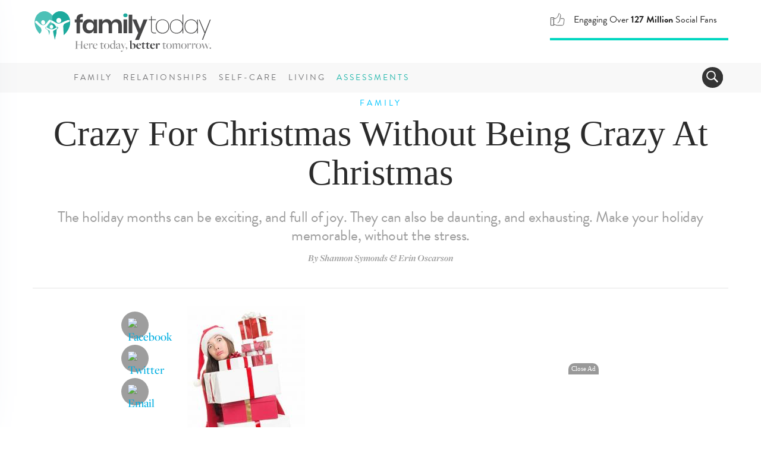

--- FILE ---
content_type: text/html; charset=UTF-8
request_url: https://www.familytoday.com/family/crazy-for-christmas-without-being-crazy-at-christmas/
body_size: 17340
content:
<!DOCTYPE html>
<html lang="en-US" data-content-section="family" data-is-premium="false">
<head>
	<meta charset="UTF-8">
	<meta http-equiv="X-UA-Compatible" content="IE=edge">
    <meta name="referrer" content="origin" />
    
			<meta name="viewport" content="width=device-width, initial-scale = 1.0, maximum-scale=1.0, user-scalable=no">
    
    <script type="text/javascript">
        // Check that service workers are supported
        if ('serviceWorker' in navigator) {
            // Use the window load event to keep the page load performant
            window.addEventListener('load', () => {
                navigator.serviceWorker.register('/ft-cache-sw.min.js');
            });
        }
    </script>
    
	<!-- HTML5 shim and Respond.js for IE8 support of HTML5 elements and media queries -->
	<!-- WARNING: Respond.js doesn't work if you view the page via file:// -->
	<!--[if lt IE 9]>
	    <script src="https://oss.maxcdn.com/html5shiv/3.7.2/html5shiv.min.js"></script>
	    <script src="https://oss.maxcdn.com/respond/1.4.2/respond.min.js"></script>
    <![endif]-->

    <meta name='robots' content='index, follow, max-image-preview:large, max-snippet:-1, max-video-preview:-1' />
<link rel="preconnect" href="https://wp-media.familytoday.com" /><link rel="preconnect" href="https://fonts.googleapis.com" /><link rel="preconnect" href="https://fonts.gstatic.com" /><link rel="preload" href="https://wp-media.familytoday.com/2013/12/featuredImageId12630-198x434.jpg" as="image"   media="(min-width:768px)" /><link rel="preload" href="https://wp-media.familytoday.com/2013/12/featuredImageId12630-122x267.jpg" as="image"   media="(max-width:767px)" />    <!-- Critical Styles -->
    <style type="text/css">
        @charset "UTF-8";@font-face{font-family:"Open Sans";font-style:normal;font-weight:300;font-stretch:normal;font-display:optional;src:url(https://fonts.gstatic.com/s/opensans/v27/memSYaGs126MiZpBA-UvWbX2vVnXBbObj2OVZyOOSr4dVJWUgsiH0C4n.ttf) format("truetype")}@font-face{font-family:"Open Sans";font-style:normal;font-weight:400;font-stretch:normal;font-display:optional;src:url(https://fonts.gstatic.com/s/opensans/v27/memSYaGs126MiZpBA-UvWbX2vVnXBbObj2OVZyOOSr4dVJWUgsjZ0C4n.ttf) format("truetype")}@font-face{font-family:"Open Sans";font-style:normal;font-weight:700;font-stretch:normal;font-display:optional;src:url(https://fonts.gstatic.com/s/opensans/v27/memSYaGs126MiZpBA-UvWbX2vVnXBbObj2OVZyOOSr4dVJWUgsg-1y4n.ttf) format("truetype")}@-ms-viewport{width:device-width}.ad-container.offset{margin:0 -150px 15px 30px;width:auto;float:right}@media (max-width:991px){.ad-container.offset{margin:0 -80px 15px 30px}}.DFPAdSlot::after{clear:both;content:"";display:block}.ad-container .ad-label.alt-text::after{content:"advertisement &ndash; feature continues below"}.ad-container .ad-label.alt-text.alt-pos-above::after{content:""}.ad-container .ad-label.alt-text.alt-pos-above::before{content:"advertisement &ndash; feature continues below"}body{font-family:"Open Sans",sans-serif;font-size:15px;color:#252525}html{font-family:sans-serif;-ms-text-size-adjust:100%;-webkit-text-size-adjust:100%}body{margin:0}article,aside,figure,nav{display:block}a{background-color:transparent}strong{font-weight:700}h1{font-size:2em;margin:.67em 0}img{border:0}figure{margin:1em 40px}button,input{color:inherit;font:inherit;margin:0}button{overflow:visible}button{text-transform:none}button{-webkit-appearance:button}button::-moz-focus-inner,input::-moz-focus-inner{border:0;padding:0}input{line-height:normal}*{-webkit-box-sizing:border-box;-moz-box-sizing:border-box;box-sizing:border-box}:after,:before{-webkit-box-sizing:border-box;-moz-box-sizing:border-box;box-sizing:border-box}html{font-size:10px}body{font-family:brandon-grotesque,Arial,sans-serif;font-size:18px;line-height:1.428571429;color:#4d4d4d;background-color:#fff}button,input{font-family:inherit;font-size:inherit;line-height:inherit}a{color:#00aee1;text-decoration:none}figure{margin:0}img{vertical-align:middle}h1,h5{font-family:freight-big-pro,Georgia,Times,serif;font-weight:100;line-height:.95;color:#2b2b2b}h1{margin-top:25px;margin-bottom:12.5px}h5{margin-top:12.5px;margin-bottom:12.5px}h1{font-size:65px}h5{font-size:26px}ul{margin-top:0;margin-bottom:12.5px}ul ul{margin-bottom:0}.list-unstyled{padding-left:0;list-style:none}.container{margin-right:auto;margin-left:auto;padding-left:15px;padding-right:15px}.container:after,.container:before{content:" ";display:table}.container:after{clear:both}@media (min-width:768px){.container{width:750px}}@media (min-width:992px){.container{width:970px}div[class^=score-column].score-column1>.score-center{float:left;width:100%}}@media (min-width:1200px){.container{width:1170px}}.collapse{display:none}.collapse.in{display:block}.navbar{position:relative;min-height:50px;margin-bottom:25px;border:1px solid transparent}.navbar:after,.navbar:before{content:" ";display:table}.navbar:after{clear:both}@media (min-width:768px){.navbar{border-radius:3px}}.modal{display:none;overflow:hidden;position:fixed;top:0;right:0;bottom:0;left:0;z-index:1050;-webkit-overflow-scrolling:touch;outline:0}.modal-content{position:relative;background-color:#fff;border:1px solid #999;border:1px solid rgba(0,0,0,.2);border-radius:4px;-webkit-box-shadow:0 3px 9px rgba(0,0,0,.5);box-shadow:0 3px 9px rgba(0,0,0,.5);background-clip:padding-box;outline:0}@media (min-width:768px){.modal-content{-webkit-box-shadow:0 5px 15px rgba(0,0,0,.5);box-shadow:0 5px 15px rgba(0,0,0,.5)}}.clearfix:after,.clearfix:before{content:" ";display:table}.clearfix:after{clear:both}.hidden{display:none!important}.visible-xs-block{display:none!important}div[class^=score-column]{margin-left:-15px;margin-right:-15px}div[class^=score-column]:after,div[class^=score-column]:before{content:" ";display:table}div[class^=score-column]:after{clear:both}div[class^=score-column].score-column1>.score-center{position:relative;min-height:1px;padding-left:15px;padding-right:15px}nav.navbar{margin-bottom:0}body{position:relative}.relationships-section .section-tag .tag{color:#da77f8}div[class^=score-column]{margin-left:0;margin-right:0}.image-container{position:relative;overflow:hidden}.image-container img{max-width:100%}body,html{-webkit-font-smoothing:antialiased;-moz-osx-font-smoothing:grayscale;text-shadow:1px 1px 1px rgba(0,0,0,.004)}@media (max-width:767px){.ad-container.offset{margin:auto;width:100%}.visible-xs-block{display:block!important}.hidden-xs{display:none!important}.image-container img{width:100%;height:auto}body,html{max-width:100%}}.container{padding-left:0;padding-right:0}.buffer-top{margin-top:60px}@media (max-width:1199px){.buffer-top{margin-top:30px}}@media (max-width:991px){.buffer-top{margin-top:24px}}.narrow-layout-column{width:650px;margin:auto;position:relative}.narrow-layout-column .social-container{position:absolute;top:0;left:-113px;text-align:center;width:50px}@media (max-width:991px){.narrow-layout-column .social-container{left:-75px}.narrow-layout-column{width:560px}}h5{font-family:brandon-grotesque,Arial,sans-serif;font-weight:400!important;color:#9e9e9e;line-height:1.2;letter-spacing:-.02em}h1{margin-top:16px;line-height:1.1}h1{color:#2b2b2b}a{color:#00aee1}a:visited{color:inherit}.list-unstyled li{margin-bottom:10px}li ul{margin-top:6px}.DFPAdSlot{display:inline-block;overflow-y:hidden;overflow-x:hidden;padding:0 10px}@media (max-width:767px){.narrow-layout-column .social-container{position:relative;left:auto;width:100%}.narrow-layout-column{width:100%}.DFPAdSlot{padding:0}.ad-container{min-height:auto}}.DFPAdSlot::after{clear:both;content:'';display:block}.ad{padding:13px 0}@media (max-width:991px){h1{font-size:44px;line-height:43px}h5{font-size:22px;line-height:25px;letter-spacing:0}.ad{padding:13px 0 26px}}.ad-container{width:100%;position:relative;text-align:center}.ad-container.hidden{display:none!important}.ad-container .ad-label{font-size:9px;color:#d5d5d5;text-align:center;text-transform:uppercase;font-weight:700;letter-spacing:1px;width:100%}.ad-container .ad-label::after{content:"advertisement"}.ad-container .ad-label.alt-text{text-align:center}.ad-container .ad-label.alt-text::after{content:'advertisement – feature continues below'}.ad-container .ad-label.alt-text.alt-pos-above::after{content:''}.ad-container .ad-label.alt-text.alt-pos-above::before{content:'advertisement – feature continues below'}.article-layout{padding:0;font-family:freight-display-pro,Georgia,Times,serif;font-display:auto;font-size:20px;line-height:30px;font-weight:500;letter-spacing:normal;color:#2b2b2b!important;margin-top:13px}.article-layout img{width:auto;height:auto;max-width:100%}.article-layout .article-beauty-image{margin:0 auto 30px}.article-layout .article-beauty-image img{width:auto;height:auto;max-width:100%}@media (max-width:767px){.article-layout .article-beauty-image{margin:0 -15px}.article-layout .article-beauty-image img{float:none;width:100%;height:auto;max-width:none}.article-layout{padding:0 15px 15px;margin-top:0}}.by-line{border-bottom:1px solid #e5e5e5;text-align:center;font:italic 700 16px freight-display-pro,Georgia,Times,serif;color:#9e9e9e;padding:0 6px 40px;margin:0 auto 16px}.content-title{text-align:center}.content-title h1{margin-top:23px;padding-bottom:13px;font-size:60px;line-height:1.1}@media (max-width:767px){.by-line{margin:25px 13px 13px}.by-line{border-bottom:none;margin-bottom:0}.content-title h1{margin-top:13px;padding-bottom:10px;font-size:38px}}form{font-family:brandon-grotesque,Arial,sans-serif;font-weight:400!important;font-size:20px}form input{margin-top:10px;padding:10px 5px;border-radius:5px!important;border:1px solid #ddd!important;color:#343434!important}.newsletter-su-mod input{color:#e5e5e5;height:50px;border-radius:5px;border:0;box-shadow:0 1px 4px rgba(0,0,0,.2);font-size:22px;letter-spacing:-.03em;margin-top:0;line-height:35px}.section-tag{text-align:center;position:relative;z-index:5}.section-tag .tag{font:500 14px brandon-grotesque,Arial,sans-serif;line-height:16px;margin:auto;padding:10px;text-transform:uppercase;display:inline-block!important;position:relative;top:0;letter-spacing:4px}@media (max-width:991px){.content-title{padding:0 36px}.newsletter-su-mod input{margin-bottom:13px}.section-tag .tag{font:800 11px brandon-grotesque,Arial,sans-serif;padding:0;display:block;top:-3px}}@media (max-width:767px){.section-tag .tag{font:800 10px brandon-grotesque,Arial,sans-serif;padding:0;display:block;top:-4px}}.familytoday-share-container{position:relative;width:100%;display:block;text-align:center}.familytoday-share-container .share-icon{width:46px;height:46px;border-radius:200px;background-color:#9e9e9e;display:block;margin:10px auto;position:relative}.familytoday-share-container .share-icon img{width:24px;height:24px;margin-top:11px;position:absolute;left:50%;margin-left:-12px;top:50%;margin-top:-12px;border:0}@media (max-width:991px){.familytoday-share-container .share-icon{display:inline-block;margin:auto 5px}}.ft-affix{display:block}.ft-affix:after{clear:both;content:"";display:block}#familytoday-header-bar .stats-animation-wrapper{text-transform:none;float:right;text-align:left;letter-spacing:0;font-size:16px;font-weight:400;border-bottom:4px solid #01d6c0;width:300px;height:50px;z-index:2;margin-right:0}@media (max-width:991px){#familytoday-header-bar .stats-animation-wrapper{width:292px;margin-right:120px;margin-top:11px;height:47px}}#familytoday-header-bar .stats-animation-wrapper .stats-rotator .stat01{line-height:30px}@media (max-width:767px){#familytoday-header-bar .stats-animation-wrapper{position:absolute;border-radius:0;float:none;text-align:center;width:100%;height:50px;top:80px;left:0;font-size:15px;border-bottom:3px solid #01d6c0;background-color:#fff;margin-right:auto;margin-top:0}#familytoday-header-bar .stats-animation-wrapper .stats-rotator{width:80%;margin:auto}#familytoday-header-bar .stats-animation-wrapper .stats-rotator .stat01{line-height:3px;padding-top:10px}}#familytoday-header-bar .stats-animation-wrapper .stats-rotator .stat02{line-height:30px}@media (max-width:767px){#familytoday-header-bar .stats-animation-wrapper .stats-rotator .stat02{line-height:3px;padding-top:10px}}#familytoday-header-bar .stats-animation-wrapper .stats-rotator .stat03{line-height:18px;padding-top:0}#familytoday-header-bar .stats-animation-wrapper .stats-rotator .icon{display:inline;float:left;margin-right:15px}#familytoday-header-bar .stats-animation-wrapper .stats-rotator .icon img{width:25px;height:25px;display:inline}#familytoday-header-bar .stats-animation-wrapper .stats-rotator .blurb{display:inline}#familytoday-header-bar{width:100%;height:156px;position:relative;z-index:500}@media (max-width:767px){#familytoday-header-bar .stats-animation-wrapper .stats-rotator .stat03{line-height:6px;padding-top:4px}#familytoday-header-bar .stats-animation-wrapper .stats-rotator .icon{float:none}#familytoday-header-bar .header-logo img{width:150px}}#familytoday-header-bar .familytoday-header-bottom-nav{font-family:brandon-grotesque,Arial,sans-serif;text-transform:uppercase;font-size:14px;letter-spacing:3px;color:#78787a}#familytoday-header-bar .familytoday-header-bottom-nav .header-index-links{display:inline-block}#familytoday-header-bar .familytoday-header-bottom-nav .header-index-links a{line-height:50px;color:#78787a;font-weight:500;padding:0 6px}#familytoday-header-bar .familytoday-header-bottom-nav .header-index-links a.special-link{color:#2ab9ae}@media (max-width:1199px){#familytoday-header-bar .familytoday-header-bottom-nav .header-index-links a{padding:0 4px}#familytoday-header-bar .familytoday-header-bottom-nav .header-index-links{margin-right:9px}}#familytoday-header-bar ::-moz-focus-inner{border:0}#familytoday-header-bar .familytoday-header-upper-nav{width:100%;padding:18px 0}#familytoday-header-bar .familytoday-header-bottom-nav{width:100%;background-color:#f8f8f8;height:50px}#familytoday-header-bar .familytoday-header-bottom-nav .container{position:relative}@media (max-width:991px){#familytoday-header-bar{height:129px}#familytoday-header-bar .header-logo img{width:150px}#familytoday-header-bar .familytoday-header-bottom-nav .header-index-links{display:none}#familytoday-header-bar .familytoday-header-upper-nav{padding:0 14px}#familytoday-header-bar .familytoday-header-bottom-nav{height:10px}#familytoday-header-bar .familytoday-header-bottom-nav .container{position:inherit}}#familytoday-sidebar-nav{width:450px;position:fixed;top:0;left:-520px;height:100vh;z-index:999;background:#fff;color:#333;overflow:hidden;box-shadow:0 0 90px #c0cbdc;text-align:left}#familytoday-sidebar-nav ul.components{padding:55px 17px 0 0;border-bottom:1px solid #e2eaf5;width:100%;height:100%;box-sizing:content-box;overflow-y:scroll}#familytoday-sidebar-nav ::-moz-focus-inner{border:0}#familytoday-sidebar-nav a.ad-free-login{height:auto;line-height:normal;border:1px solid #a1c7c4;border-radius:100px;margin:30px 38px;padding:11px 6px 6px;font-size:21px;color:#5bb6ae;text-transform:uppercase}#familytoday-sidebar-nav a.ad-free-login img{margin-right:23px;margin-top:-7px;opacity:.8}#familytoday-sidebar-nav a.special-link{color:#2ab9ae}#dismiss{width:85px;height:31px;position:absolute;top:12px;right:12px;background:url(https://media.familytoday.com/~/media/FamilyToday/components/navigation/ft-icon-X-close-txt.svg) center center no-repeat;background-size:85px 31px}.main-nav-overlay{position:fixed;width:100vw;height:100vh;background:rgba(226,234,245,.7);z-index:998;display:none;top:0}#sidebarCollapse{background:url(https://www.beliefnet.com/~/media/images/components-v2/icons/icon-hamburger.svg) center center no-repeat;width:50px;height:50px;background-size:22px 19px;border:0;float:left;margin-right:13px}#familytoday-sidebar-nav ul li{border-top:1px solid #e2eaf5;font-family:brandon-grotesque,Arial,sans-serif;font-size:20px;letter-spacing:2px;text-transform:uppercase;margin:0}@media (max-width:350px){#familytoday-sidebar-nav ul li{letter-spacing:0}}#familytoday-sidebar-nav ul li a{padding:14px 17px;font-size:1.1em;display:block;color:#2b2b2b;height:63px;line-height:36px}#familytoday-sidebar-nav ul li a:visited{text-decoration:none}a.special-link{color:#2ab9ae}#familytoday-sidebar-nav a[data-toggle=collapse]{position:relative}#familytoday-sidebar-nav a.main-sidebar-item[aria-expanded=false]::before,a.main-sidebar-item[aria-expanded=true]::before{content:'';background:url(https://media.familytoday.com/~/media/FamilyToday/components/navigation/ft-navigation-sidebar-list-closed.svg) center no-repeat;background-size:100% 63px;width:100%;height:63px;position:absolute;right:0;bottom:0}@media (max-width:767px){#familytoday-sidebar-nav{width:95%}#familytoday-sidebar-nav ul li a{height:50px;line-height:26px}#familytoday-sidebar-nav a.main-sidebar-item[aria-expanded=false]::before,a.main-sidebar-item[aria-expanded=true]::before{background-size:100% 50px;height:50px}}#familytoday-sidebar-nav a.main-sidebar-item[aria-expanded=true]::before{content:'';background:url(https://media.familytoday.com/~/media/FamilyToday/components/navigation/ft-navigation-sidebar-list-open.svg) center no-repeat;background-size:100% 63px;width:100%;height:63px;position:absolute;right:0;bottom:0}@media (max-width:767px){#familytoday-sidebar-nav a.main-sidebar-item[aria-expanded=true]::before{background-size:100% 50px;height:50px}}#familytoday-sidebar-nav .sidebar-sub-column{width:100%;padding:0 10px 30px;display:inline;float:left}#familytoday-sidebar-nav ul ul a{font-family:brandon-grotesque,Arial,sans-serif;text-transform:none;font-weight:400;font-size:17px;letter-spacing:0;padding:7px 17px;height:auto;line-height:19px}#familytoday-sidebar-nav ul ul li{border-top:0}.familytoday-search{position:absolute;right:9px;bottom:8px;border:0;border-radius:160px;background-position:6px 5px;color:#fff;float:right;height:35px;min-width:35px;background-color:#343434;overflow:hidden}@media (max-width:991px){#familytoday-sidebar-nav a.ad-free-login{margin:20px;font-size:16px}#familytoday-sidebar-nav a.ad-free-login img{margin-top:-5px;margin-right:15px}#sidebarCollapse{position:absolute;top:9px;right:-2px}.familytoday-search{bottom:auto;top:17px;right:70px}}.familytoday-search>.navbar>form{width:259px;height:43px}.familytoday-search input[type=text]{position:relative;border:0;border-radius:160px;background-color:#343434;color:#fff;float:right;height:33px;width:226px;top:0;margin-left:33px;font-size:18px;margin-top:inherit;padding:inherit;border-radius:inherit!important;border:inherit!important;color:inherit!important}.familytoday-search .search-toggler-icon[aria-expanded=false]{background:url(https://media.familytoday.com/~/media/FamilyToday/components/general/icons/icon-search.svg) no-repeat;background-size:20px 20px;border-radius:160px;background-position:6px 5px;position:absolute;border:0;width:33px;height:33px;top:0;left:0}.search-btn{height:31px;width:80px;position:absolute;left:217px;background-color:#01d6c0;border-radius:60px;border:0;top:1px;font-size:20px;font-weight:700;letter-spacing:-1px}#toggle-search{width:33px}body{font-family:'Open Sans',sans-serif;font-size:15px;color:#252525}.credibility-badge{display:inline-block;border-radius:30px;font-family:brandon-grotesque,Arial,sans-serif;font-style:normal;font-weight:400;padding:5px 18px 5px 6px;height:32px;font-size:16px;line-height:19px;margin-left:10px}@media (max-width:767px){.credibility-badge{text-align:center;margin:auto;margin-top:10px}}.credibility-badge .icon{height:22px;width:22px;margin-right:7px;float:left;display:inline-block}.credibility-badge span{text-align:left;display:inline-block;align-content:left}.credibility-badge.marriage-specialist{color:#fd3f7f;background-color:#ffe2ec}.credibility-badge.marriage-specialist .icon{background:url(https://media.familytoday.com/~/media/familytoday/components/general/icons/marriage-specialist-badge.svg) no-repeat}.premium-badge{padding:6px 18px 5px 6px;height:32px;display:inline-block;border-radius:30px;font-family:brandon-grotesque,Arial,sans-serif;font-weight:800;text-transform:uppercase;font-size:16px;line-height:19px;color:#fff;background-color:#28b6ae}@media (max-width:767px){.premium-badge{text-align:center;margin:10px auto}}    </style>

	<!-- This site is optimized with the Yoast SEO Premium plugin v17.9 (Yoast SEO v17.9) - https://yoast.com/wordpress/plugins/seo/ -->
	<title>Crazy For Christmas Without Being Crazy At Christmas - FamilyToday</title>
	<link rel="canonical" href="https://www.familytoday.com/family/crazy-for-christmas-without-being-crazy-at-christmas/" />
	<meta property="og:locale" content="en_US" />
	<meta property="og:type" content="article" />
	<meta property="og:title" content="Crazy For Christmas Without Being Crazy At Christmas" />
	<meta property="og:description" content="The holiday months can be exciting, and full of joy. They can also be daunting, and exhausting. Make your holiday memorable, without the stress." />
	<meta property="og:url" content="https://www.familytoday.com/family/crazy-for-christmas-without-being-crazy-at-christmas/" />
	<meta property="og:site_name" content="FamilyToday" />
	<meta property="article:published_time" content="2013-12-22T03:00:00+00:00" />
	<meta property="og:image" content="https://wp-media.familytoday.com/2013/12/featuredImageId12630.jpg" />
	<meta property="og:image:width" content="800" />
	<meta property="og:image:height" content="1756" />
	<meta property="og:image:type" content="image/jpeg" />
	<meta name="twitter:card" content="summary_large_image" />
	<meta name="twitter:label1" content="Written by" />
	<meta name="twitter:data1" content="admin" />
	<meta name="twitter:label2" content="Est. reading time" />
	<meta name="twitter:data2" content="4 minutes" />
	<script type="application/ld+json" class="yoast-schema-graph">{"@context":"https://schema.org","@graph":[{"@type":"Organization","@id":"https://www.familytoday.com/#organization","name":"BN Media, LLC","url":"https://www.familytoday.com/","sameAs":["https://www.pinterest.com/famtoday"],"logo":{"@type":"ImageObject","@id":"https://www.familytoday.com/#logo","inLanguage":"en-US","url":"https://wp-media.familytoday.com/2020/03/bnmedia-logo-lg.png","contentUrl":"https://wp-media.familytoday.com/2020/03/bnmedia-logo-lg.png","width":1315,"height":311,"caption":"BN Media, LLC"},"image":{"@id":"https://www.familytoday.com/#logo"}},{"@type":"WebSite","@id":"https://www.familytoday.com/#website","url":"https://www.familytoday.com/","name":"FamilyToday","description":"Here today, better tomorrow.","publisher":{"@id":"https://www.familytoday.com/#organization"},"potentialAction":[{"@type":"SearchAction","target":{"@type":"EntryPoint","urlTemplate":"https://www.familytoday.com/?s={search_term_string}"},"query-input":"required name=search_term_string"}],"inLanguage":"en-US"},{"@type":"ImageObject","@id":"https://www.familytoday.com/family/crazy-for-christmas-without-being-crazy-at-christmas/#primaryimage","inLanguage":"en-US","url":"https://wp-media.familytoday.com/2013/12/featuredImageId12630.jpg","contentUrl":"https://wp-media.familytoday.com/2013/12/featuredImageId12630.jpg","width":800,"height":1756},{"@type":"WebPage","@id":"https://www.familytoday.com/family/crazy-for-christmas-without-being-crazy-at-christmas/#webpage","url":"https://www.familytoday.com/family/crazy-for-christmas-without-being-crazy-at-christmas/","name":"Crazy for Christmas without being crazy at Christmas - FamilyToday","isPartOf":{"@id":"https://www.familytoday.com/#website"},"primaryImageOfPage":{"@id":"https://www.familytoday.com/family/crazy-for-christmas-without-being-crazy-at-christmas/#primaryimage"},"datePublished":"2013-12-22T03:00:00+00:00","dateModified":"2013-12-22T03:00:00+00:00","breadcrumb":{"@id":"https://www.familytoday.com/family/crazy-for-christmas-without-being-crazy-at-christmas/#breadcrumb"},"inLanguage":"en-US","potentialAction":[{"@type":"ReadAction","target":["https://www.familytoday.com/family/crazy-for-christmas-without-being-crazy-at-christmas/"]}]},{"@type":"BreadcrumbList","@id":"https://www.familytoday.com/family/crazy-for-christmas-without-being-crazy-at-christmas/#breadcrumb","itemListElement":[{"@type":"ListItem","position":1,"name":"Crazy For Christmas Without Being Crazy at Christmas"}]},{"@type":"Article","@id":"https://www.familytoday.com/family/crazy-for-christmas-without-being-crazy-at-christmas/#article","isPartOf":{"@id":"https://www.familytoday.com/family/crazy-for-christmas-without-being-crazy-at-christmas/#webpage"},"author":{"@id":"https://www.familytoday.com/#/schema/person/37602a9a2e88ce798553b8ade6243458"},"headline":"Crazy for Christmas without being crazy at Christmas","datePublished":"2013-12-22T03:00:00+00:00","dateModified":"2013-12-22T03:00:00+00:00","mainEntityOfPage":{"@id":"https://www.familytoday.com/family/crazy-for-christmas-without-being-crazy-at-christmas/#webpage"},"wordCount":868,"publisher":{"@id":"https://www.familytoday.com/#organization"},"image":{"@id":"https://www.familytoday.com/family/crazy-for-christmas-without-being-crazy-at-christmas/#primaryimage"},"thumbnailUrl":"https://wp-media.familytoday.com/2013/12/featuredImageId12630.jpg","keywords":["child","children","christmas","family","friends","holiday","read","recipe","santa","son","stress"],"articleSection":["Family"],"inLanguage":"en-US"},{"@type":"Person","@id":"https://www.familytoday.com/#/schema/person/37602a9a2e88ce798553b8ade6243458","name":"admin","image":{"@type":"ImageObject","@id":"https://www.familytoday.com/#personlogo","inLanguage":"en-US","url":"https://secure.gravatar.com/avatar/afd1beabbb117a342b90f1936ac4a6f3?s=96&d=mm&r=g","contentUrl":"https://secure.gravatar.com/avatar/afd1beabbb117a342b90f1936ac4a6f3?s=96&d=mm&r=g","caption":"admin"},"url":"https://www.familytoday.com/author/admin/"}]}</script>
	<!-- / Yoast SEO Premium plugin. -->


<link rel='dns-prefetch' href='//fonts.googleapis.com' />
<link rel='dns-prefetch' href='//s.w.org' />
<link rel="alternate" type="application/rss+xml" title="FamilyToday &raquo; Feed" href="https://www.familytoday.com/feed/" />
<link rel="alternate" type="application/rss+xml" title="FamilyToday &raquo; Comments Feed" href="https://www.familytoday.com/comments/feed/" />
    <!-- Pushly -->
    <script src="https://cdn.p-n.io/pushly-sdk.min.js?domain_key=vIw9k7nJTpUNKZZqrDuACUewTwe2JZjPA4Gg" async></script>
    <script>
        window.PushlySDK = window.PushlySDK || [];
        function pushly() { window.PushlySDK.push(arguments) }
        pushly('load', {
            domainKey: 'vIw9k7nJTpUNKZZqrDuACUewTwe2JZjPA4Gg',
            sw: '/assets/pushly/pushly-sdk-worker.js',
        });
    </script>
    <link rel='stylesheet' id='edd-styles-css'  href='https://www.familytoday.com/wp-content/plugins/easy-digital-downloads/templates/edd.min.css?ver=2.11.6' type='text/css' media='all' />
<link rel='stylesheet' id='bnm_ga_tracker_styles-css'  href='https://www.familytoday.com/wp-content/plugins/bnm-post-ga-tracker/assets/css/styles.css?ver=1.0' type='text/css' media='all' />
<link rel="https://api.w.org/" href="https://www.familytoday.com/wp-json/" /><link rel="alternate" type="application/json" href="https://www.familytoday.com/wp-json/wp/v2/posts/12630" /><link rel="EditURI" type="application/rsd+xml" title="RSD" href="https://www.familytoday.com/xmlrpc.php?rsd" />
<link rel="wlwmanifest" type="application/wlwmanifest+xml" href="https://www.familytoday.com/wp-includes/wlwmanifest.xml" /> 
<meta name="generator" content="WordPress 5.8.3" />
<link rel='shortlink' href='https://www.familytoday.com/?p=12630' />
<link rel="alternate" type="application/json+oembed" href="https://www.familytoday.com/wp-json/oembed/1.0/embed?url=https%3A%2F%2Fwww.familytoday.com%2Ffamily%2Fcrazy-for-christmas-without-being-crazy-at-christmas%2F" />
<link rel="alternate" type="text/xml+oembed" href="https://www.familytoday.com/wp-json/oembed/1.0/embed?url=https%3A%2F%2Fwww.familytoday.com%2Ffamily%2Fcrazy-for-christmas-without-being-crazy-at-christmas%2F&#038;format=xml" />
<meta name="generator" content="Easy Digital Downloads v2.11.6" />
<meta property="fb:pages" content="117000625080429" /><meta name="framework" content="Qedux 4.0.0.1" />
<!--- START FBCONV PRECONNECTS ---><link rel="preconnect" href="https://connect.facebook.net" crossorigin /><link rel="dns-prefetch" href="https://connect.facebook.net" crossorigin /><!--- END FBCONV PRECONNECTS ---><!--- START FBCONV PRELOADS ---><link rel="preload" href="https://connect.facebook.net/en_US/fbevents.js" as="script" /><!--- END FBCONV PRELOADS --->		<script>
			document.documentElement.className = document.documentElement.className.replace( 'no-js', 'js' );
		</script>
				<style>
			.no-js img.lazyload { display: none; }
			figure.wp-block-image img.lazyloading { min-width: 150px; }
							.lazyload, .lazyloading { opacity: 0; }
				.lazyloaded {
					opacity: 1;
					transition: opacity 400ms;
					transition-delay: 0ms;
				}
					</style>
		<!-- Favicon Data -->
<link rel="apple-touch-icon" href="https://www.familytoday.com/areas/familytoday/assets/apple-touch-icon.png">
<link rel="icon" type="image/png" href="https://www.familytoday.com/areas/familytoday/assets/favicon-32x32.png" sizes="32x32">
<link rel="icon" type="image/png" href="https://www.familytoday.com/areas/familytoday/assets/android-chrome-192x192.png" sizes="192x192">
<link rel="icon" type="image/png" href="https://www.familytoday.com/areas/familytoday/assets/favicon-16x16.png" sizes="16x16">
<link rel="manifest" href="https://www.familytoday.com/areas/familytoday/assets/manifest.json">
<link rel="mask-icon" href="https://www.familytoday.com/areas/familytoday/assets" color="#5bbad5">
<meta name="msapplication-TileColor" content="#00aba9">
<meta name="msapplication-TileImage" content="https://www.familytoday.com/areas/familytoday/assets/mstile-150x150.png?v=00rbb46rd6">
<meta name="theme-color" content="#ffffff">
<meta name="mobile-web-app-capable" content="yes">
	<!-- Global site tag (gtag.js) - Google Analytics -->
    <script async src="https://www.googletagmanager.com/gtag/js?id=UA-139477014-1"></script>
    <script>
    window.dataLayer = window.dataLayer || [];
    function gtag(){dataLayer.push(arguments);}
    gtag('js', new Date());
    gtag('config', 'UA-139477014-1');
    </script>
            <link rel="modulepreload" as="script" href="https://www.familytoday.com/wp-content/themes/familytoday-twentynineteen/assets/app/dist/js/chunk-vendors.2b8767f4.js" />
        <link rel="modulepreload" as="script" href="https://www.familytoday.com/wp-content/themes/familytoday-twentynineteen/assets/app/dist/js/app.97d5e9b9.js" />
    <link rel="icon" href="https://wp-media.familytoday.com/2020/03/favicon.ico" sizes="32x32" />
<link rel="icon" href="https://wp-media.familytoday.com/2020/03/favicon.ico" sizes="192x192" />
<link rel="apple-touch-icon" href="https://wp-media.familytoday.com/2020/03/favicon.ico" />
<meta name="msapplication-TileImage" content="https://wp-media.familytoday.com/2020/03/favicon.ico" />
	<!-- CookiePro Cookies Consent Notice start for familytoday.com -->
	<script src="https://cookie-cdn.cookiepro.com/scripttemplates/otSDKStub.js"  type="text/javascript" charset="UTF-8" data-domain-script="e09b038b-1d44-4a67-862d-4db7ae789d7c" ></script>
	<script type="text/javascript">
	function OptanonWrapper() { }
	</script>
	<!-- CookiePro Cookies Consent Notice end for familytoday.com -->
    
    <script type="application/ld+json">
{
  "@context": "https://schema.org",
  "@type": "Organization",
  "name": "FamilyToday",
  "url": "https://www.familytoday.com/",
  "logo": "https://media.familytoday.com/~/media/FamilyToday/components/logos/familytoday-nav-logo_with-tag.svg",
  "contactPoint": [
    {
      "@type": "ContactPoint",
      "contactType": "Customer Service",
      "url": "https://www.familytoday.com/about-us",
      "areaServed": "US",
      "availableLanguage": ["English"]
    }
  ],
  "sameAs": [
    "https://www.facebook.com/ILoveFamForever",
    "https://www.facebook.com/FamilyToday.page",
    "https://www.youtube.com/c/familytoday"
  ]
}
</script></head>  
<body data-published="December 22, 2013">
    <!-- Overlay Ad Injection Location Identifier - Do Not Delete -->
    <div id="overlay-inject-location" class="hidden"></div>
    
<!-- Google Tag Manager (noscript) -->
<noscript><iframe src="https://www.googletagmanager.com/ns.html?id=GTM-NLC7NL7"
height="0" width="0" style="display:none;visibility:hidden"></iframe></noscript>
<!-- End Google Tag Manager (noscript) -->




<!-- Begin Main Navigation -->
<div class="wrapper">
        <rad-navigation :sections="[{&quot;Item&quot;:null,&quot;Title&quot;:&quot;Family&quot;,&quot;Blurb&quot;:null,&quot;Url&quot;:&quot;https://www.familytoday.com/family&quot;,&quot;ColumnsUrl&quot;:null,&quot;FeedUrl&quot;:null,&quot;ListID&quot;:null,&quot;IconUrl&quot;:null,&quot;IconAlt&quot;:null,&quot;SubheaderIconUrl&quot;:null,&quot;SubheaderIconAlt&quot;:null,&quot;SubheaderContainerStyle&quot;:null,&quot;SubheaderTitleStyle&quot;:null,&quot;ID&quot;:&quot;5b068b5c-afb7-4f2f-879e-da12e18146a7&quot;,&quot;ParentID&quot;:&quot;eec9e60f-657d-4fa7-ba7d-1bcf81137158&quot;,&quot;SubSections&quot;:[{&quot;Item&quot;:null,&quot;Title&quot;:&quot;Activities&quot;,&quot;Blurb&quot;:null,&quot;Url&quot;:&quot;https://www.familytoday.com/family/activities&quot;,&quot;ColumnsUrl&quot;:null,&quot;FeedUrl&quot;:null,&quot;ListID&quot;:null,&quot;IconUrl&quot;:null,&quot;IconAlt&quot;:null,&quot;SubheaderIconUrl&quot;:null,&quot;SubheaderIconAlt&quot;:null,&quot;SubheaderContainerStyle&quot;:null,&quot;SubheaderTitleStyle&quot;:null,&quot;ID&quot;:&quot;bfe72a3c-8598-42d1-b75e-94b69bac4471&quot;,&quot;ParentID&quot;:&quot;5b068b5c-afb7-4f2f-879e-da12e18146a7&quot;,&quot;SubSections&quot;:null,&quot;ClassName&quot;:&quot;activities-section&quot;,&quot;IsValid&quot;:true},{&quot;Item&quot;:null,&quot;Title&quot;:&quot;Communication&quot;,&quot;Blurb&quot;:null,&quot;Url&quot;:&quot;https://www.familytoday.com/family/communication&quot;,&quot;ColumnsUrl&quot;:null,&quot;FeedUrl&quot;:null,&quot;ListID&quot;:null,&quot;IconUrl&quot;:null,&quot;IconAlt&quot;:null,&quot;SubheaderIconUrl&quot;:null,&quot;SubheaderIconAlt&quot;:null,&quot;SubheaderContainerStyle&quot;:null,&quot;SubheaderTitleStyle&quot;:null,&quot;ID&quot;:&quot;296d9d65-a52a-4835-82d6-ab7e177b84cd&quot;,&quot;ParentID&quot;:&quot;5b068b5c-afb7-4f2f-879e-da12e18146a7&quot;,&quot;SubSections&quot;:null,&quot;ClassName&quot;:&quot;communication-section&quot;,&quot;IsValid&quot;:true},{&quot;Item&quot;:null,&quot;Title&quot;:&quot;Parenting&quot;,&quot;Blurb&quot;:null,&quot;Url&quot;:&quot;https://www.familytoday.com/family/parenting&quot;,&quot;ColumnsUrl&quot;:null,&quot;FeedUrl&quot;:null,&quot;ListID&quot;:null,&quot;IconUrl&quot;:null,&quot;IconAlt&quot;:null,&quot;SubheaderIconUrl&quot;:null,&quot;SubheaderIconAlt&quot;:null,&quot;SubheaderContainerStyle&quot;:null,&quot;SubheaderTitleStyle&quot;:null,&quot;ID&quot;:&quot;1c660389-94ee-4ed6-b1c0-8e39ea87961b&quot;,&quot;ParentID&quot;:&quot;5b068b5c-afb7-4f2f-879e-da12e18146a7&quot;,&quot;SubSections&quot;:null,&quot;ClassName&quot;:&quot;parenting-section&quot;,&quot;IsValid&quot;:true}],&quot;ClassName&quot;:&quot;family-section&quot;,&quot;IsValid&quot;:true},{&quot;Item&quot;:null,&quot;Title&quot;:&quot;Relationships&quot;,&quot;Blurb&quot;:null,&quot;Url&quot;:&quot;https://www.familytoday.com/relationships&quot;,&quot;ColumnsUrl&quot;:null,&quot;FeedUrl&quot;:null,&quot;ListID&quot;:null,&quot;IconUrl&quot;:null,&quot;IconAlt&quot;:null,&quot;SubheaderIconUrl&quot;:null,&quot;SubheaderIconAlt&quot;:null,&quot;SubheaderContainerStyle&quot;:null,&quot;SubheaderTitleStyle&quot;:null,&quot;ID&quot;:&quot;0fcd308e-6815-4caa-af66-43504c1df970&quot;,&quot;ParentID&quot;:&quot;eec9e60f-657d-4fa7-ba7d-1bcf81137158&quot;,&quot;SubSections&quot;:[{&quot;Item&quot;:null,&quot;Title&quot;:&quot;Dating&quot;,&quot;Blurb&quot;:null,&quot;Url&quot;:&quot;https://www.familytoday.com/relationships/dating&quot;,&quot;ColumnsUrl&quot;:null,&quot;FeedUrl&quot;:null,&quot;ListID&quot;:null,&quot;IconUrl&quot;:null,&quot;IconAlt&quot;:null,&quot;SubheaderIconUrl&quot;:null,&quot;SubheaderIconAlt&quot;:null,&quot;SubheaderContainerStyle&quot;:null,&quot;SubheaderTitleStyle&quot;:null,&quot;ID&quot;:&quot;c6643264-e8ac-4358-ae89-1750ce3441cb&quot;,&quot;ParentID&quot;:&quot;0fcd308e-6815-4caa-af66-43504c1df970&quot;,&quot;SubSections&quot;:null,&quot;ClassName&quot;:&quot;dating-section&quot;,&quot;IsValid&quot;:true},{&quot;Item&quot;:null,&quot;Title&quot;:&quot;Divorced&quot;,&quot;Blurb&quot;:null,&quot;Url&quot;:&quot;https://www.familytoday.com/relationships/divorced&quot;,&quot;ColumnsUrl&quot;:null,&quot;FeedUrl&quot;:null,&quot;ListID&quot;:null,&quot;IconUrl&quot;:null,&quot;IconAlt&quot;:null,&quot;SubheaderIconUrl&quot;:null,&quot;SubheaderIconAlt&quot;:null,&quot;SubheaderContainerStyle&quot;:null,&quot;SubheaderTitleStyle&quot;:null,&quot;ID&quot;:&quot;18c6f017-b8b3-47bc-82fb-284f6bb3a0eb&quot;,&quot;ParentID&quot;:&quot;0fcd308e-6815-4caa-af66-43504c1df970&quot;,&quot;SubSections&quot;:null,&quot;ClassName&quot;:&quot;divorced-section&quot;,&quot;IsValid&quot;:true},{&quot;Item&quot;:null,&quot;Title&quot;:&quot;Engaged&quot;,&quot;Blurb&quot;:null,&quot;Url&quot;:&quot;https://www.familytoday.com/relationships/engaged&quot;,&quot;ColumnsUrl&quot;:null,&quot;FeedUrl&quot;:null,&quot;ListID&quot;:null,&quot;IconUrl&quot;:null,&quot;IconAlt&quot;:null,&quot;SubheaderIconUrl&quot;:null,&quot;SubheaderIconAlt&quot;:null,&quot;SubheaderContainerStyle&quot;:null,&quot;SubheaderTitleStyle&quot;:null,&quot;ID&quot;:&quot;174ffe52-e6c0-41a7-b2dd-12be74adcc4e&quot;,&quot;ParentID&quot;:&quot;0fcd308e-6815-4caa-af66-43504c1df970&quot;,&quot;SubSections&quot;:null,&quot;ClassName&quot;:&quot;engaged-section&quot;,&quot;IsValid&quot;:true},{&quot;Item&quot;:null,&quot;Title&quot;:&quot;Married&quot;,&quot;Blurb&quot;:null,&quot;Url&quot;:&quot;https://www.familytoday.com/relationships/married&quot;,&quot;ColumnsUrl&quot;:null,&quot;FeedUrl&quot;:null,&quot;ListID&quot;:null,&quot;IconUrl&quot;:null,&quot;IconAlt&quot;:null,&quot;SubheaderIconUrl&quot;:null,&quot;SubheaderIconAlt&quot;:null,&quot;SubheaderContainerStyle&quot;:null,&quot;SubheaderTitleStyle&quot;:null,&quot;ID&quot;:&quot;c9f440fa-115f-421b-82e0-a8b8110fc6bc&quot;,&quot;ParentID&quot;:&quot;0fcd308e-6815-4caa-af66-43504c1df970&quot;,&quot;SubSections&quot;:null,&quot;ClassName&quot;:&quot;married-section&quot;,&quot;IsValid&quot;:true}],&quot;ClassName&quot;:&quot;relationships-section&quot;,&quot;IsValid&quot;:true},{&quot;Item&quot;:null,&quot;Title&quot;:&quot;Self-Care&quot;,&quot;Blurb&quot;:null,&quot;Url&quot;:&quot;https://www.familytoday.com/self-care&quot;,&quot;ColumnsUrl&quot;:null,&quot;FeedUrl&quot;:null,&quot;ListID&quot;:null,&quot;IconUrl&quot;:null,&quot;IconAlt&quot;:null,&quot;SubheaderIconUrl&quot;:null,&quot;SubheaderIconAlt&quot;:null,&quot;SubheaderContainerStyle&quot;:null,&quot;SubheaderTitleStyle&quot;:null,&quot;ID&quot;:&quot;947fb31c-1f11-465c-af2c-e4041de6a9c7&quot;,&quot;ParentID&quot;:&quot;eec9e60f-657d-4fa7-ba7d-1bcf81137158&quot;,&quot;SubSections&quot;:[{&quot;Item&quot;:null,&quot;Title&quot;:&quot;Health&quot;,&quot;Blurb&quot;:null,&quot;Url&quot;:&quot;https://www.familytoday.com/self-care/health&quot;,&quot;ColumnsUrl&quot;:null,&quot;FeedUrl&quot;:null,&quot;ListID&quot;:null,&quot;IconUrl&quot;:null,&quot;IconAlt&quot;:null,&quot;SubheaderIconUrl&quot;:null,&quot;SubheaderIconAlt&quot;:null,&quot;SubheaderContainerStyle&quot;:null,&quot;SubheaderTitleStyle&quot;:null,&quot;ID&quot;:&quot;3604d7f8-4c1a-488d-bbb3-cc473e9a41e1&quot;,&quot;ParentID&quot;:&quot;947fb31c-1f11-465c-af2c-e4041de6a9c7&quot;,&quot;SubSections&quot;:null,&quot;ClassName&quot;:&quot;health-section&quot;,&quot;IsValid&quot;:true},{&quot;Item&quot;:null,&quot;Title&quot;:&quot;Wellness&quot;,&quot;Blurb&quot;:null,&quot;Url&quot;:&quot;https://www.familytoday.com/self-care/wellness&quot;,&quot;ColumnsUrl&quot;:null,&quot;FeedUrl&quot;:null,&quot;ListID&quot;:null,&quot;IconUrl&quot;:null,&quot;IconAlt&quot;:null,&quot;SubheaderIconUrl&quot;:null,&quot;SubheaderIconAlt&quot;:null,&quot;SubheaderContainerStyle&quot;:null,&quot;SubheaderTitleStyle&quot;:null,&quot;ID&quot;:&quot;5ecd23b6-c5d0-4d31-bc52-92f7422cb4ba&quot;,&quot;ParentID&quot;:&quot;947fb31c-1f11-465c-af2c-e4041de6a9c7&quot;,&quot;SubSections&quot;:null,&quot;ClassName&quot;:&quot;wellness-section&quot;,&quot;IsValid&quot;:true}],&quot;ClassName&quot;:&quot;self-care-section&quot;,&quot;IsValid&quot;:true},{&quot;Item&quot;:null,&quot;Title&quot;:&quot;Living&quot;,&quot;Blurb&quot;:null,&quot;Url&quot;:&quot;https://www.familytoday.com/living&quot;,&quot;ColumnsUrl&quot;:null,&quot;FeedUrl&quot;:null,&quot;ListID&quot;:null,&quot;IconUrl&quot;:null,&quot;IconAlt&quot;:null,&quot;SubheaderIconUrl&quot;:null,&quot;SubheaderIconAlt&quot;:null,&quot;SubheaderContainerStyle&quot;:null,&quot;SubheaderTitleStyle&quot;:null,&quot;ID&quot;:&quot;cf42f5cd-a958-4de9-84de-065f2c88c115&quot;,&quot;ParentID&quot;:&quot;eec9e60f-657d-4fa7-ba7d-1bcf81137158&quot;,&quot;SubSections&quot;:[{&quot;Item&quot;:null,&quot;Title&quot;:&quot;Finance&quot;,&quot;Blurb&quot;:null,&quot;Url&quot;:&quot;https://www.familytoday.com/living/finance&quot;,&quot;ColumnsUrl&quot;:null,&quot;FeedUrl&quot;:null,&quot;ListID&quot;:null,&quot;IconUrl&quot;:null,&quot;IconAlt&quot;:null,&quot;SubheaderIconUrl&quot;:null,&quot;SubheaderIconAlt&quot;:null,&quot;SubheaderContainerStyle&quot;:null,&quot;SubheaderTitleStyle&quot;:null,&quot;ID&quot;:&quot;a8f5caa2-79d8-4d31-8887-6d57ea2de177&quot;,&quot;ParentID&quot;:&quot;cf42f5cd-a958-4de9-84de-065f2c88c115&quot;,&quot;SubSections&quot;:null,&quot;ClassName&quot;:&quot;finance-section&quot;,&quot;IsValid&quot;:true},{&quot;Item&quot;:null,&quot;Title&quot;:&quot;Food&quot;,&quot;Blurb&quot;:null,&quot;Url&quot;:&quot;https://www.familytoday.com/living/food&quot;,&quot;ColumnsUrl&quot;:null,&quot;FeedUrl&quot;:null,&quot;ListID&quot;:null,&quot;IconUrl&quot;:null,&quot;IconAlt&quot;:null,&quot;SubheaderIconUrl&quot;:null,&quot;SubheaderIconAlt&quot;:null,&quot;SubheaderContainerStyle&quot;:null,&quot;SubheaderTitleStyle&quot;:null,&quot;ID&quot;:&quot;3fc91a28-771c-45b7-94fb-cf83b610ec3a&quot;,&quot;ParentID&quot;:&quot;cf42f5cd-a958-4de9-84de-065f2c88c115&quot;,&quot;SubSections&quot;:null,&quot;ClassName&quot;:&quot;food-section&quot;,&quot;IsValid&quot;:true},{&quot;Item&quot;:null,&quot;Title&quot;:&quot;Travel&quot;,&quot;Blurb&quot;:null,&quot;Url&quot;:&quot;https://www.familytoday.com/living/travel&quot;,&quot;ColumnsUrl&quot;:null,&quot;FeedUrl&quot;:null,&quot;ListID&quot;:null,&quot;IconUrl&quot;:null,&quot;IconAlt&quot;:null,&quot;SubheaderIconUrl&quot;:null,&quot;SubheaderIconAlt&quot;:null,&quot;SubheaderContainerStyle&quot;:null,&quot;SubheaderTitleStyle&quot;:null,&quot;ID&quot;:&quot;973d0e0d-6029-4bb2-8b2d-a96bfeced72a&quot;,&quot;ParentID&quot;:&quot;cf42f5cd-a958-4de9-84de-065f2c88c115&quot;,&quot;SubSections&quot;:null,&quot;ClassName&quot;:&quot;travel-section&quot;,&quot;IsValid&quot;:true},{&quot;Item&quot;:null,&quot;Title&quot;:&quot;Work&quot;,&quot;Blurb&quot;:null,&quot;Url&quot;:&quot;https://www.familytoday.com/living/work&quot;,&quot;ColumnsUrl&quot;:null,&quot;FeedUrl&quot;:null,&quot;ListID&quot;:null,&quot;IconUrl&quot;:null,&quot;IconAlt&quot;:null,&quot;SubheaderIconUrl&quot;:null,&quot;SubheaderIconAlt&quot;:null,&quot;SubheaderContainerStyle&quot;:null,&quot;SubheaderTitleStyle&quot;:null,&quot;ID&quot;:&quot;ed8c15a9-f3c2-4433-ac79-0e413dc6cf11&quot;,&quot;ParentID&quot;:&quot;cf42f5cd-a958-4de9-84de-065f2c88c115&quot;,&quot;SubSections&quot;:null,&quot;ClassName&quot;:&quot;work-section&quot;,&quot;IsValid&quot;:true}],&quot;ClassName&quot;:&quot;living-section&quot;,&quot;IsValid&quot;:true}]"></rad-navigation>


    <!-- Header Bar -->

    <div id="familytoday-header-bar">

        <div class="familytoday-header-upper-nav">
            <div class="container">
                <a href="https://www.familytoday.com" class="header-logo"><img src="https://media.familytoday.com/~/media/FamilyToday/components/logos/familytoday-nav-logo_with-tag.svg" alt="Beliefnet" width="303" height="70"></a>

                <rad-site-stats :number-of-stats="3">
                    <template v-slot:stat01>
                        <rad-site-stats-card 
                            stat-name="stat01" 
                            icon-image="https://media.familytoday.com/~/media/familytoday/components/general/icons/stats-social-media.svg"
                            blurb="Engaging Over <strong>127 Million</strong> Social Fans"
                            additional-class=""
                        ></rad-site-stats-card>
                    </template>

                    <template v-slot:stat02>
                        <rad-site-stats-card 
                            stat-name="stat02" 
                            icon-image="https://media.familytoday.com/~/media/familytoday/components/general/icons/stats-specialists.svg"
                            blurb="<strong>30+</strong> Family & Marriage Specialists"
                            additional-class=""
                        ></rad-site-stats-card>
                    </template>

                    <template v-slot:stat03>
                        <rad-site-stats-card 
                            stat-name="stat03" 
                            icon-image="https://media.familytoday.com/~/media/familytoday/components/general/icons/stats-families.svg"
                            blurb="Helping Over <strong>100 Million</strong> Couples & Families every Year"
                            additional-class="two-lines"
                        ></rad-site-stats-card>
                    </template>

                </rad-site-stats>
            </div>
        </div>

        <div class="familytoday-header-bottom-nav">
            <div class="container">
                <rad-navigation-sidebar-button></rad-navigation-sidebar-button>

                <div class="header-index-links">
                    <a href="https://www.familytoday.com/family">Family</a>
                    <a href="https://www.familytoday.com/relationships">Relationships</a>
                    <a href="https://www.familytoday.com/self-care">Self-Care</a>
                    <a href="https://www.familytoday.com/living">Living</a>
                    <a href="https://www.familytoday.com/family-assessments" class="special-link">Assessments</a>
                </div>

                <rad-navigation-search></rad-navigation-search>
            </div>            
        </div>

    </div>
</div>

<div id="main-nav-overlay"></div>
<!-- End Main Navigation -->


<div itemscope itemtype="https://schema.org/Article">
    <div class="container full-width">
        <div class="score-column1 ">
    <div class="score-center">
                        <div class="family-section">
            <aside class="section-tag">
                <a href="/family" class="tag fc-preview-contextmenu">Family</a>
            </aside>
        </div>
    </div>
    <div id="post-12630" class="container article-header">
        <aside class="content-title">
            <h1 itemprop="headline" class="fc-preview-contextmenu">Crazy for Christmas without being crazy at Christmas</h1>
            <h5 itemprop="description">The holiday months can be exciting, and full of joy. They can also be daunting, and exhausting. Make your holiday memorable, without the stress.</h5>
        </aside>
                <aside class="by-line" itemprop="author" itemscope itemtype="https://schema.org/Person">By <span itemprop="name">Shannon Symonds &amp; Erin Oscarson</span>
                    </aside>
            </div>
</div>    </div>

    <div class="container">
    <article class="article-layout narrow-layout-column first-page">
        <rad-affix class="ft-affix" container-class="article-layout" :offset="0" :include-scroll-fix="true">
    <div class="social-container hidden-xs">
        
<rad-share-v1
    page-url="https://www.familytoday.com/family/crazy-for-christmas-without-being-crazy-at-christmas/"
    data-link="https://www.familytoday.com/family/crazy-for-christmas-without-being-crazy-at-christmas/?utm_medium=social&utm_source=share_bar"
    twitter-url="https://twitter.com/intent/tweet?text=Crazy for Christmas without being crazy at Christmas%20-%20https%3A%2F%2Fwww.familytoday.com%2Ffamily%2Fcrazy-for-christmas-without-being-crazy-at-christmas%2F%3Futm_medium%3Dsocial%26utm_source%3Dshare_bar"
    facebook-url="https://www.facebook.com/sharer/sharer.php?u=https%3A%2F%2Fwww.familytoday.com%2Ffamily%2Fcrazy-for-christmas-without-being-crazy-at-christmas%2F%3Futm_medium%3Dsocial%26utm_source%3Dshare_bar">
</rad-share-v1>    </div>

    </rad-affix>

        <figure class="image-container article-beauty-image">
            <picture>
                <source srcset="https://wp-media.familytoday.com/2013/12/featuredImageId12630-122x267.jpg" media="(max-width:767px)" />
                <source srcset="https://wp-media.familytoday.com/2013/12/featuredImageId12630-198x434.jpg" media="(min-width:768px)" />
                <img src="https://wp-media.familytoday.com/2013/12/featuredImageId12630-198x434.jpg"  alt="" width="198" height="434" />
            </picture>
            <div class="img-attribution"></div>
        </figure>
        
        <div class="add-padding-mobile">   
            <span itemprop="mainEntityOfPage">
                <p>The end of the year can bring joy and celebration. And with it, exhaustion and frustration. With a few rules, you can enjoy the holiday without all the stress.</p>
<p>We have a large extended family and know how happy and hard the holidays can be, here are some tips we've learned over the years.</p>
<h2>Keep your kids on a schedule</h2>
<p>This is especially important if you have smaller children. With parties almost every weekend, and the extra sugar throughout the month, your children can quickly fall from their little angel status. Keep their nap and bedtime schedules as firm as you possibly can. This can help with their holiday burnout, as well as give you an excuse to take a break and put your feet up.</p><div class="ad ad-container visible-xs-block" style="height: 330px !important;">
    <div class="ad-label alt-text alt-pos-above"></div>
	<div id="div-gpt-ad-mob_prem1_mid-10" class="DFPAdSlot"></div>
</div>
<div class="ad ad-container hidden-xs offset" style="height: 680px !important;width: 300px !important;">
    <div class="ad-label"></div>
	<div id="div-gpt-ad-dt_btf_inarticle1-11" class="DFPAdSlot"></div>
</div>

<h2>Delegate!</h2>
<p>You shouldn't, and can't, do it all. Accept this fact and ask for help! Give your honey a specific shopping list and send him with a child or two. Ask your older children or teens to help wrap the gifts. Wrap as you buy so gifts are ready to go. It's fun to wrap a few things on Christmas Eve, it is not fun to be up all night trying to beat a deadline.</p>
<h2>Plan shopping trips</h2>
<p>Shannon has a stack of favorite holiday recipes. It was tradition for her to sit at the kitchen table with one of us at every cupboard. She would go through recipes and we would tell her whether or not we had the items on the list. Then she would compile a shopping list for all the goodies she planned on baking. This organizing time saver helped her avoid making more than one trip to the store.</p>
<h2>Shop smart and make it fun for kids</h2>
<p>In an effort to keep us involved and teach us, Shannon took shopping for food and sometimes gifts one step further. She separated her list out by store sections. She knew her local stores, which helped her finish her list in a flash. When we were children, she would give us sections of the list and put us in charge of checking things off. This kept us involved and engaged. She taught us how to compare prices and shop at the same time. We helped her with coupons as well. Spending less money always reduced holiday stress.</p><div class="ad ad-container visible-xs-block" style="height: 330px !important;">
    <div class="ad-label alt-text alt-pos-above"></div>
	<div id="div-gpt-ad-mob_prem2_mid-12" class="DFPAdSlot"></div>
</div>

<h2>Let go</h2>
<p>If you have harbored resentment toward any family member, give yourself a gift and forgive them. This is a great time of year to give them a call and let them know you are looking forward to seeing them at the family party. Letting go can be a lot easier than sitting at a party frustrated and unable to have a good time.</p>
<h2>Snip your to do list</h2>
<p>Ask yourself, as you look at the list of things to do and places to go, what has to happen. If there are things you don't need to do, or places you don't need to go, cross them off the list. Examining the value of each activity to your family will help you choose the best and leave the rest. Make sure you schedule some time with your own spouse and children. As fun as extended family and friends can be, you need some one-on-one time too.</p>
<h2>Set a budget</h2>
<p>The holidays can excite the spender in you. Make a reasonable budget and stick to it. There is nothing like a huge credit card bill in January. If you don't trust yourself, bring only cash when you go shopping or buy online where you can focus on exactly what you want and miss the flashy displays.</p>
<h2>Keep it simple</h2>
<p>One of Shannon's best Christmas gifts to her co-workers, friends and neighbors was a bottle of cider and a Ziploc bag with all the spice fixings for making a special family recipe of spiced cider. The baggie was tied with a bright ribbon and candy cane. It was adorable, super simple and a hit with everyone. Plan simple gifts and give your family the gift of more time together focused on what is really important at Christmas, love.</p><div class="ad ad-container visible-xs-block" style="height: 330px !important;">
    <div class="ad-label alt-text alt-pos-above"></div>
	<div id="div-gpt-ad-mob_prem3_mid-13" class="DFPAdSlot"></div>
</div>
<div class="ad ad-container hidden-xs offset" style="height: 680px !important;width: 300px !important;">
    <div class="ad-label"></div>
	<div id="div-gpt-ad-dt_btf_inarticle2-14" class="DFPAdSlot"></div>
</div>

<h2>Enjoy yourself</h2>
<p>The holidays can be stressful, if you let them. Why not make it a time to fall in love again with yourself, your family and your friends. Find time to create and bring joy to others. Spend time every day finding the true spirit of the season, then bring a little of that happiness with you wherever you go. You don't have to do it all at Christmas. Spread service and happiness into January. Release yourself from having to do it all right now.</p>
<h2>Focus on Giving</h2>
<p>Children can get wound up in the excitement of gift giving. Help them focus on giving, promoting this can show them the wonder and excitement they can bring to others. Teach them that service is also a gift. Help them to plan service gifts for elderly relatives or neighbors.</p>
<p>During this holiday season let go of the hustle and bustle, focus more on the love and joy you feel surrounded by your family and friends. Bring joy to others by spreading love, and have a great holiday this year!</p>
<div id="bnm-poll-modal" class="modal"><div class="modal-content"><span class="modal-close">&times;</span></div></div>            </span>

            <div class="social-container buffer-top visible-xs-block">
                
<rad-share-v1
    page-url="https://www.familytoday.com/family/crazy-for-christmas-without-being-crazy-at-christmas/"
    data-link="https://www.familytoday.com/family/crazy-for-christmas-without-being-crazy-at-christmas/?utm_medium=social&utm_source=share_bar"
    twitter-url="https://twitter.com/intent/tweet?text=Crazy for Christmas without being crazy at Christmas%20-%20https%3A%2F%2Fwww.familytoday.com%2Ffamily%2Fcrazy-for-christmas-without-being-crazy-at-christmas%2F%3Futm_medium%3Dsocial%26utm_source%3Dshare_bar"
    facebook-url="https://www.facebook.com/sharer/sharer.php?u=https%3A%2F%2Fwww.familytoday.com%2Ffamily%2Fcrazy-for-christmas-without-being-crazy-at-christmas%2F%3Futm_medium%3Dsocial%26utm_source%3Dshare_bar">
</rad-share-v1>            </div>

            <aside class="writer-attribution">
    <h3>About Shannon Symonds &amp; Erin Oscarson</h3>
    <div>Shannon and Erin are a mother and daughter with lots of children and Utah and Oregon roots.</div>
    <div class="diagonal-spacer"></div>
</aside>

            <div class="headerBar-onWhite fc-preview-contextmenu">next<span>article</span></div>
<aside class="related-content-column">
    <div class="content-container relationships-section">
        <div class="image-container pull-left letterbox-thumb">
            <a href="https://www.familytoday.com/relationships/a-bakers-dozen-for-your-marriage/">
                <img src="https://wp-media.familytoday.com/2013/12/featuredImageId13696.jpg" class="img-responsive image-fade" alt="">
            </a>
        </div>
        <div class="padded-text-area">
            <aside class="section-tag"><a href="/relationships" class="tag ">Relationships</a></aside>
            <h3 class="title" style="z-index: 1;"><a href="https://www.familytoday.com/relationships/a-bakers-dozen-for-your-marriage/">A Baker's Dozen For Your Marriage</a></h3>
        </div>
    </div>
</aside>
        </div>
    </article>
</div>

<div class="container">
    <div class="OUTBRAIN" data-src="https://www.familytoday.com/family/crazy-for-christmas-without-being-crazy-at-christmas/" data-widget-id="AR_1"></div>
    <script type="text/javascript" async="async" src="https://widgets.outbrain.com/outbrain.js"></script>
</div>
        <span class="hidden">
        <span itemprop="datePublished">
            2013-12-22T03:00:00-05:00        </span>
        <span itemprop="dateModified">
            2013-12-22T03:00:00-05:00        </span>
        <span itemprop="publisher" itemscope itemtype="https://schema.org/Organization">
            <span itemprop="name">BNMedia, LLC</span>
            <span itemprop="url">https://www.bnmediallc.com/</span>
            <div itemprop="logo" itemscope itemtype="https://schema.org/ImageObject">
                <img src="https://wp-media.familytoday.com/2019/06/bnmedia-logo-lg.png"/>
                <meta itemprop="url" content="https://wp-media.familytoday.com/2019/06/bnmedia-logo-lg.png">
            </div>
        </span>
    </span>
</div>

    <div class="ad ad-container visible-xs-block out-of-page-container hidden" style="height: 130px !important;">
    <div class="alt-text alt-pos-above"></div>
	<div id="div-gpt-ad-bottom_anchor-15" class="DFPAdSlot"></div>
</div>
 
        <script type="text/javascript">
            window.bnm = window.bnm || {};
            window.bnm.performance = window.bnm.performance || {};
            window.bnm.performance.domReady = new Date();
        </script>
        
    
<!-- Begin Footer -->
<div id="familytoday-footer">

    <ul>
        <li><a href="https://www.familytoday.com/about-us">About Us</a></li>
        <li><a href="https://www.familytoday.com/about-us/contributors/">Contributors</a></li>
        <li><a href="https://www.familytoday.com/about-us/advertise-with-us">Advertise With Us</a></li>
        <li><a href="https://www.familytoday.com/privacy-policy/">Privacy Policy</a></li>
        <li><a href="https://www.familytoday.com/push-notifications/">Unsubscribe From Notifications</a></li>
        <li><a href="https://www.familytoday.com/terms-of-service/">Terms of Service</a></li>
        <li><a href="https://privacyportal.cookiepro.com/webform/8becd7f7-c923-4cd4-814a-e08c34baf60b/draft/ec38cd4c-24b9-492c-9856-ce338939a90e">Do Not Sell My Data</a></li>
        <li><a href="https://www.familytoday.com/familytoday_sitemap.xml.gz">Site Map</a></li>
        <li><a href="https://www.radiantdigital.com/">Radiant Digital</a></li>
    </ul>

    Copyright 2026, FamilyToday. All rights reserved.

</div>
<!-- End Footer -->
    <div id="sticky-bottom-ad" class="sticky-ad hide-for-mobile">
        <div class="sticky-ad-close" onclick="javascript:document.getElementById('sticky-bottom-ad').remove();">Close Ad</div>
        <div class="ad ad-container hidden-xs" style="height: 170px !important;">
    <div class=""></div>
	<div id="div-gpt-ad-dt_overlay-16" class="DFPAdSlot"></div>
</div>
    </div>

    <!-- Font Imports -->
	<link rel="stylesheet" href="https://use.typekit.net/oia0fnb.css" crossorigin />
	<!-- End Font Imports -->

            <script>
            window.addEventListener('load', function() {
                function checkForVideoEmbeds() {
                    // Check for YouTube iframes
                    var youtubeEmbeds = document.querySelectorAll('iframe[src*="youtube.com"]');
                    // Check for JW Player iframes
                    var jwPlayerEmbeds = document.querySelectorAll('iframe[src*="jwplayer"]');
                    // check for video tags
                    var videoTags = document.getElementsByTagName("video");
                    // check for mp4 or m4v extensions
                    var mp4Tags = document.querySelectorAll('video[src$=".mp4"]');
                    var m4vTags = document.querySelectorAll('video[src$=".m4v"]');
                    
                    return youtubeEmbeds.length === 0 && jwPlayerEmbeds.length === 0 && videoTags.length === 0 && mp4Tags.length === 0 && m4vTags.length === 0;
                }

                // Only load Meta Pixel if no video embeds are found
                if (checkForVideoEmbeds()) {
                    console.log("No video embeds found, loading Meta Pixel");
                    // Add script tag
                    var script = document.createElement('script');
                    script.innerHTML = 
                        "!function(f,b,e,v,n,t,s)" +
                        "{if(f.fbq)return;n=f.fbq=function(){n.callMethod?" +
                        "n.callMethod.apply(n,arguments):n.queue.push(arguments)};" +
                        "if(!f._fbq)f._fbq=n;n.push=n;n.loaded=!0;n.version='2.0';" +
                        "n.queue=[];t=b.createElement(e);t.async=!0;" +
                        "t.src=v;s=b.getElementsByTagName(e)[0];" +
                        "s.parentNode.insertBefore(t,s)}(window, document,'script'," +
                        "'https://connect.facebook.net/en_US/fbevents.js');" +
                        "fbq('init', '1240125816141963');" +
                        "fbq('track', 'PageView', { fbc: '', fbp: ''}, { eventID: '6975feaac0ba8' });";
                    document.head.appendChild(script);

                    // Add noscript tag
                    var noscript = document.createElement('noscript');
                    var img = document.createElement('img');
                    img.height = "1";
                    img.width = "1";
                    img.style.display = "none";
                    img.src = "https://www.facebook.com/tr?id=1240125816141963&ev=PageView&eid=6975feaac0ba8&ud[fbp]=&ud[fbc]=&noscript=1";
                    noscript.appendChild(img);
                    document.body.appendChild(noscript);
                } else {
                    console.log("Video embeds found, not loading Meta Pixel");
                }
            });
        </script>
        <script type="text/javascript">
            var xmlHttp = new XMLHttpRequest();
            xmlHttp.open("POST", "https://www.familytoday.com/ftapi/pageload/event", true);
            xmlHttp.setRequestHeader("Content-Type", "application/json;charset=UTF-8");
            xmlHttp.send(JSON.stringify({ "Referer": window.location.href, "EventID": "6975feaac0ba8" }));
        </script>
            <link rel="preload" href="https://www.familytoday.com/wp-content/themes/familytoday-twentynineteen/assets/css/main.min.css?v=7184dcf7f3d41618558d150534c411e7" as="style" onload="this.onload=null;this.rel='stylesheet'">
        <noscript><link rel="stylesheet" href="https://www.familytoday.com/wp-content/themes/familytoday-twentynineteen/assets/css/main.min.css?v=7184dcf7f3d41618558d150534c411e7"></noscript>
    <script type='text/javascript' src='https://www.familytoday.com/wp-content/plugins/wp-smush-pro/app/assets/js/smush-lazy-load.min.js?ver=3.10.2' id='smush-lazy-load-js'></script>

	<script type="module" src="https://www.familytoday.com/wp-content/themes/familytoday-twentynineteen/assets/app/dist/js/chunk-vendors.2b8767f4.js"></script>
	<script type="module" src="https://www.familytoday.com/wp-content/themes/familytoday-twentynineteen/assets/app/dist/js/app.97d5e9b9.js"></script>
	<script>
		! function() {
			var e = document,
				t = e.createElement("script");
			if (!("noModule" in t) && "onbeforeload" in t) {
				var n = !1;
				e.addEventListener("beforeload", function(e) {
					if (e.target === t) n = !0;
					else if (!e.target.hasAttribute("nomodule") || !n) return;
					e.preventDefault()
				}, !0), t.type = "module", t.src = ".", e.head.appendChild(t), t.remove()
			}
		}();
	</script>
	<script src="" nomodule></script>
	<script src="" nomodule></script>
        <script type='text/javascript'>
            window.rad = window.rad || {}; 
            window.rad.ads = window.rad.ads || {};
            window.rad.ads.preload = {"pageConfig":{"hierarchy":"\/29966721\/FAMILYTODAY\/","tags":null,"contentid":"001X2630","title":"Crazy for Christmas without being crazy at Christmas","type":"other","section":null,"categories":[],"disabled":false,"audience":[],"enableHeaderBidding":true,"enableAdmiral":true,"admiralAdFreeOfferIds":["63236c5788e2b998cd644241","63236c63a87457c471a78917"],"cookieConsentDomainId":"e09b038b-1d44-4a67-862d-4db7ae789d7c","creativeConfigInsertLocationIds":["overlay-inject-location","familytoday-nav"],"creativeConfigNavId":"familytoday-nav","creativeConfigEnableScrollingNav":false,"analyticsTrackingId":"UA-139477014-1","prebidAdapters":{"pubmatic":{"publisherId":"159758","pubmaticAdSlots":[{"id":"3099868","size":[300,100],"mobile":true},{"id":"3099864","size":[300,250],"mobile":false},{"id":"3099870","size":[300,250],"mobile":true},{"id":"3099866","size":[300,600],"mobile":false},{"id":"3099869","size":[350,50],"mobile":true},{"id":"3099865","size":[728,90],"mobile":false},{"id":"3099867","size":[970,250],"mobile":false}]},"appnexus":{"placementId":26373426,"adSizes":[[970,250],[300,600],[300,250],[320,50],[160,600],[728,90],[300,100],[468,60]]},"rubicon":{"accountId":24710,"siteId":432532,"zoneId":2474516},"sovrn":{"tags":[{"size":[160,600],"tagid":"1048558"},{"size":[300,250],"tagid":"1048559"},{"size":[300,600],"tagid":"1048562"},{"size":[320,100],"tagid":"1048566"},{"size":[320,50],"tagid":"1048565"},{"size":[468,60],"tagid":"1048564"},{"size":[728,90],"tagid":"1048561"},{"size":[970,250],"tagid":"1048563"}]}},"ipApiKey":"0Irsx3XemssSRZZ","liveIntentPublisherId":54233},"adSlots":[{"id":"div-gpt-ad-mob_prem1_mid-0","position":"Mob_Prem1_Mid","vtier":"FT_T1","roadblock":"yes","sizes":[[320,50],[300,250]],"fluid":true,"outofpage":false,"mobile":true,"autorefresh":false,"manual":false,"limit":1,"sticky":0},{"id":"div-gpt-ad-dt_btf_inarticle1-1","position":"DT_BTF_InArticle1","vtier":"FT_T1","roadblock":"yes","sizes":[[120,600],[160,600],[300,600],[300,250]],"fluid":false,"outofpage":false,"mobile":false,"autorefresh":false,"manual":false,"limit":1,"sticky":0},{"id":"div-gpt-ad-mob_prem2_mid-2","position":"Mob_Prem2_Mid","vtier":"FT_T1","roadblock":"yes","sizes":[[320,50],[300,250]],"fluid":true,"outofpage":false,"mobile":true,"autorefresh":false,"manual":false,"limit":1,"sticky":0},{"id":"div-gpt-ad-mob_prem3_mid-3","position":"Mob_Prem3_Mid","vtier":"FT_T1","roadblock":"yes","sizes":[[320,50],[300,250]],"fluid":true,"outofpage":false,"mobile":true,"autorefresh":false,"manual":false,"limit":1,"sticky":0},{"id":"div-gpt-ad-dt_btf_inarticle2-4","position":"DT_BTF_InArticle2","vtier":"FT_T1","roadblock":"no","sizes":[[120,600],[160,600],[300,600],[300,250]],"fluid":false,"outofpage":false,"mobile":false,"autorefresh":false,"manual":false,"limit":1,"sticky":0},{"id":"div-gpt-ad-mob_prem1_mid-5","position":"Mob_Prem1_Mid","vtier":"FT_T1","roadblock":"yes","sizes":[[320,50],[300,250]],"fluid":true,"outofpage":false,"mobile":true,"autorefresh":false,"manual":false,"limit":1,"sticky":0},{"id":"div-gpt-ad-dt_btf_inarticle1-6","position":"DT_BTF_InArticle1","vtier":"FT_T1","roadblock":"yes","sizes":[[120,600],[160,600],[300,600],[300,250]],"fluid":false,"outofpage":false,"mobile":false,"autorefresh":false,"manual":false,"limit":1,"sticky":0},{"id":"div-gpt-ad-mob_prem2_mid-7","position":"Mob_Prem2_Mid","vtier":"FT_T1","roadblock":"yes","sizes":[[320,50],[300,250]],"fluid":true,"outofpage":false,"mobile":true,"autorefresh":false,"manual":false,"limit":1,"sticky":0},{"id":"div-gpt-ad-mob_prem3_mid-8","position":"Mob_Prem3_Mid","vtier":"FT_T1","roadblock":"yes","sizes":[[320,50],[300,250]],"fluid":true,"outofpage":false,"mobile":true,"autorefresh":false,"manual":false,"limit":1,"sticky":0},{"id":"div-gpt-ad-dt_btf_inarticle2-9","position":"DT_BTF_InArticle2","vtier":"FT_T1","roadblock":"no","sizes":[[120,600],[160,600],[300,600],[300,250]],"fluid":false,"outofpage":false,"mobile":false,"autorefresh":false,"manual":false,"limit":1,"sticky":0},{"id":"div-gpt-ad-mob_prem1_mid-10","position":"Mob_Prem1_Mid","vtier":"FT_T1","roadblock":"yes","sizes":[[320,50],[300,250]],"fluid":true,"outofpage":false,"mobile":true,"autorefresh":false,"manual":false,"limit":1,"sticky":0},{"id":"div-gpt-ad-dt_btf_inarticle1-11","position":"DT_BTF_InArticle1","vtier":"FT_T1","roadblock":"yes","sizes":[[120,600],[160,600],[300,600],[300,250]],"fluid":false,"outofpage":false,"mobile":false,"autorefresh":false,"manual":false,"limit":1,"sticky":0},{"id":"div-gpt-ad-mob_prem2_mid-12","position":"Mob_Prem2_Mid","vtier":"FT_T1","roadblock":"yes","sizes":[[320,50],[300,250]],"fluid":true,"outofpage":false,"mobile":true,"autorefresh":false,"manual":false,"limit":1,"sticky":0},{"id":"div-gpt-ad-mob_prem3_mid-13","position":"Mob_Prem3_Mid","vtier":"FT_T1","roadblock":"yes","sizes":[[320,50],[300,250]],"fluid":true,"outofpage":false,"mobile":true,"autorefresh":false,"manual":false,"limit":1,"sticky":0},{"id":"div-gpt-ad-dt_btf_inarticle2-14","position":"DT_BTF_InArticle2","vtier":"FT_T1","roadblock":"no","sizes":[[120,600],[160,600],[300,600],[300,250]],"fluid":false,"outofpage":false,"mobile":false,"autorefresh":false,"manual":false,"limit":1,"sticky":0},{"id":"div-gpt-ad-bottom_anchor-15","position":"BOTTOM_ANCHOR","vtier":"FT_T1","roadblock":"","sizes":[[320,50]],"fluid":false,"outofpage":true,"mobile":true,"autorefresh":false,"manual":false,"limit":1,"sticky":0},{"id":"div-gpt-ad-dt_overlay-16","position":"DT_Overlay","vtier":"","roadblock":"yes","sizes":[[728,90]],"fluid":false,"outofpage":false,"mobile":false,"autorefresh":false,"manual":false,"limit":1,"sticky":0}]};
        </script>
        <script type="text/javascript" src="https://securepubads.g.doubleclick.net/tag/js/gpt.js" defer></script>
        <script type="text/javascript" src="https://c.amazon-adsystem.com/aax2/apstag.js" defer></script>
        <script type="text/javascript" src="https://www.familytoday.com/wp-content/themes/familytoday-twentynineteen/assets/ads/dist/vendors/prebid.js?v=4adac0e8051529b2ef0ccc0a47c0cf96" async></script>
        <script type="text/javascript" src="https://www.familytoday.com/wp-content/themes/familytoday-twentynineteen/assets/ads/dist/radiant-ad-platform.js?v=4deda4445769c3f0f36a731e405de59f" async></script>
 
    
    <!-- Google Tag Manager -->
<script>
    (function(w, d, s, l, i) {
        w[l] = w[l] || [];
        w[l].push({
            'gtm.start': new Date().getTime(),
            event: 'gtm.js'
        });
        var f = d.getElementsByTagName(s)[0],
            j = d.createElement(s),
            dl = l != 'dataLayer' ? '&l=' + l : '';
        j.async = true;
        j.src =
            'https://www.googletagmanager.com/gtm.js?id=' + i + dl;
        f.parentNode.insertBefore(j, f);
    })(window, document, 'script', 'dataLayer', 'GTM-NLC7NL7');
</script>
<!-- End Google Tag Manager -->

<!-- Admiral Ad-Free -->
<script type="text/javascript">
window.admiral =
    window.admiral ||
    function () {
        (admiral.q = admiral.q || []).push(arguments);
    };

    window.admiral('targeting', 'pause', 5000);

    (function() {
        console.debug('checking premium content');
        let isPremium = document.querySelector('html').getAttribute('data-is-premium');
        window.admiral('targeting', 'set', 'premium', isPremium);
        var cookies = document.cookie.split(';');
        for (var i = 0; i < cookies.length; i++) {
            var keyvalues = cookies[i].split('=');
            var key = keyvalues[0].trim();
            if ('offerID' === key) {
                window.admiral('targeting', 'set', 'offerId', keyvalues[1].trim());                        
            }
        }
        console.debug('premium flag set');
    })();
</script>
<script type="text/javascript">!(function(o,_name){function n(){(n.q=n.q||[]).push(arguments)}n.v=1,o[_name]=o[_name]||n;!(function(o,t,n,c){function e(n){(function(){try{return(localStorage.getItem("v4ac1eiZr0")||"").split(",")[4]>0}catch(o){}return!1})()&&(n=o[t].pubads())&&n.setTargeting("admiral-engaged","true")}(c=o[t]=o[t]||{}).cmd=c.cmd||[],typeof c.pubads===n?e():typeof c.cmd.unshift===n?c.cmd.unshift(e):c.cmd.push(e)})(window,"googletag","function");})(window,String.fromCharCode(97,100,109,105,114,97,108));!(function(t,c,i){i=t.createElement(c),t=t.getElementsByTagName(c)[0],i.async=1,i.src="https://incompetentjoke.com/v2esiJo2rW6eOeiS8Yg_-FwS04g5EFVPf11de-U67bJKbQPp4GrBEMeY",t.parentNode.insertBefore(i,t)})(document,"script");</script>
<!-- End Admiral Ad-Free --><script defer src="https://static.cloudflareinsights.com/beacon.min.js/vcd15cbe7772f49c399c6a5babf22c1241717689176015" integrity="sha512-ZpsOmlRQV6y907TI0dKBHq9Md29nnaEIPlkf84rnaERnq6zvWvPUqr2ft8M1aS28oN72PdrCzSjY4U6VaAw1EQ==" data-cf-beacon='{"version":"2024.11.0","token":"7d9823b2402e45dda0f8dfa653384002","r":1,"server_timing":{"name":{"cfCacheStatus":true,"cfEdge":true,"cfExtPri":true,"cfL4":true,"cfOrigin":true,"cfSpeedBrain":true},"location_startswith":null}}' crossorigin="anonymous"></script>
</body>
</html>


--- FILE ---
content_type: application/javascript
request_url: https://www.familytoday.com/wp-content/themes/familytoday-twentynineteen/assets/app/dist/js/rad-navigation-search.c3a2371a.js
body_size: 543
content:
"use strict";(self["webpackChunkfamilytoday_frontend"]=self["webpackChunkfamilytoday_frontend"]||[]).push([[617],{7841:function(e,a,t){t.r(a),t.d(a,{default:function(){return c}});var l=t(821);const n={class:"familytoday-search"},r=["onSubmit"],o=(0,l.createElementVNode)("button",{type:"submit",class:"search-btn"},"search",-1),i=(0,l.createElementVNode)("span",{class:"search-toggler-icon"},null,-1),u=[i];var d=(0,l.defineComponent)({__name:"Search",setup(e){const a=(0,l.ref)(),t=(0,l.ref)(),i=(0,l.ref)(""),d=function(){var e,l,n,r,o,i,u,d,s,c,v;null===(e=t.value)||void 0===e||e.classList.toggle("collapse"),null===(l=t.value)||void 0===l||l.classList.toggle("in"),null===(n=a.value)||void 0===n||n.classList.toggle("collapsed"),(null===(r=a.value)||void 0===r?void 0:r.hasAttribute("aria-expanded"))&&"true"==(null===(o=a.value)||void 0===o?void 0:o.getAttribute("aria-expanded"))?null===(i=a.value)||void 0===i||i.setAttribute("aria-expanded","false"):null===(u=a.value)||void 0===u||u.setAttribute("aria-expanded","true"),(null===(d=t.value)||void 0===d?void 0:d.hasAttribute("aria-expanded"))&&"true"==(null===(s=t.value)||void 0===s?void 0:s.getAttribute("aria-expanded"))?null===(c=t.value)||void 0===c||c.setAttribute("aria-expanded","false"):null===(v=t.value)||void 0===v||v.setAttribute("aria-expanded","true")},s=function(){location.href="/search?q="+i.value};return(e,c)=>((0,l.openBlock)(),(0,l.createElementBlock)("div",n,[(0,l.createElementVNode)("nav",{class:"navbar",id:"toggle-search",ref_key:"searchBarElement",ref:t},[(0,l.createElementVNode)("form",{name:"search",id:"search",onSubmit:(0,l.withModifiers)(s,["prevent"])},[(0,l.withDirectives)((0,l.createElementVNode)("input",{type:"text",name:"q","onUpdate:modelValue":c[0]||(c[0]=e=>i.value=e),placeholder:""},null,512),[[l.vModelText,i.value]]),o],40,r),(0,l.createElementVNode)("button",{onClick:d,ref_key:"searchToggleElement",ref:a,class:"search-toggler-icon",type:"button","data-toggle":"collapse","data-target":"#toggle-search","aria-controls":"toggle-search","aria-expanded":"false","aria-label":"Toggle navigation"},u,512)],512)]))}});const s=d;var c=s}}]);
//# sourceMappingURL=rad-navigation-search.c3a2371a.js.map

--- FILE ---
content_type: image/svg+xml
request_url: https://media.familytoday.com/~/media/FamilyToday/components/navigation/ft-icon-X-close-txt.svg
body_size: 475
content:
<svg version="1.1" id="Layer_1" xmlns="http://www.w3.org/2000/svg" x="0" y="0" viewBox="0 0 123 42" style="enable-background:new 0 0 123 42" xml:space="preserve"><style>.st2{fill:#404042}</style><circle cx="102" cy="21" r="21" style="fill-rule:evenodd;clip-rule:evenodd;fill:#00ccb1"/><path d="m104.4 20.9 6.3 6.4c.6.6.6 1.7 0 2.3-.6.6-1.6.6-2.3 0l-6.3-6.4-6.6 6.6c-.6.6-1.6.6-2.3 0-.6-.6-.6-1.7 0-2.3l6.6-6.6-6.4-6.4c-.6-.6-.6-1.7 0-2.3s1.6-.6 2.3 0l6.4 6.4 6.1-6.1c.6-.6 1.6-.6 2.3 0 .6.6.6 1.7 0 2.3l-6.1 6.1z" style="fill-rule:evenodd;clip-rule:evenodd;fill:#fff"/><path class="st2" d="M.7 22.9c0-4.4 3.2-7.7 7.8-7.7 3.1 0 5.2 1.3 5.2 3.3 0 1.3-.9 2.2-2.1 2.2-1.4 0-2.3-1.2-2.2-2.5 0-.6.7-1.3.7-1.4 0-.4-.7-.7-1.4-.7-1.9 0-3.1 1.9-3.1 5.4 0 3.6 1.5 5.7 4.2 5.7 1.7 0 2.9-.8 3.8-2.4l.3.2c-1.1 3.1-3.4 4.8-6.5 4.8-3.8 0-6.7-2.8-6.7-6.9zM14.7 28.8h.4c.9-.1 1.1-.2 1.1-.5V12.7c0-1.5-.2-1.8-1.1-2.1l-.8-.3.1-.4 6.4-1.7v20c0 .3.2.4 1.3.5h.4l.1.5h-7.9v-.4zM23.2 22.5c0-4 3.2-7.3 7.9-7.3 4.8 0 7.6 3.3 7.6 7.2 0 4.1-3.2 7.4-7.9 7.4-4.9-.1-7.6-3.4-7.6-7.3zm10.6.2c0-3.7-.6-5.5-1.4-6.3-.4-.4-.8-.5-1.4-.5-1.9 0-2.9 2.4-2.9 6.2 0 3.7.6 5.5 1.4 6.4.4.4.9.5 1.5.5 1.7.1 2.8-2.5 2.8-6.3zM40.3 28.9l-.1-4 .9.1.8 1.7c1.1 1.6 1.9 2.4 3.5 2.4s2.5-.9 2.5-2.2c0-1.5-1.6-2-3.3-2.7-2.4-.9-4.3-1.9-4.3-4.4 0-2.8 2.2-4.5 5.6-4.5 1.1 0 2.4.2 3.2.5l1.5-.3.2 4.4H50l-2.4-3.5c-.5-.3-1-.5-1.8-.5-1.3 0-2.2.8-2.2 2 0 1.4 1.4 1.9 3.3 2.6 2.1.9 4.4 1.8 4.4 4.5 0 2.4-1.9 4.6-6 4.6-1.9.1-3.8-.2-5-.7zM52.7 22.8c0-4.4 3.4-7.7 7.7-7.7 3.7 0 5.6 2.3 5.6 4.7 0 .3 0 .7-.1.9 0 0-7.2-.1-8.4-.2v1.1c0 3.3 1.7 5.5 4.4 5.5 1.7 0 3-.8 3.8-2.4l.4.2c-1.1 3.1-3.3 4.8-6.7 4.8-3.7.1-6.7-2.8-6.7-6.9zm9.1-2.8c0-2-.4-4.1-1.8-4.1-1.2 0-2.3 1.4-2.5 4.1h4.3z"/></svg>
